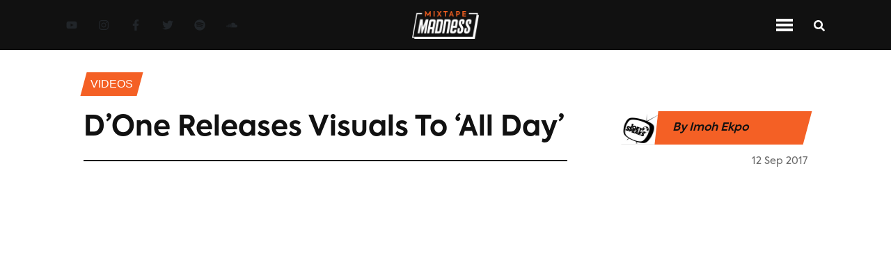

--- FILE ---
content_type: application/javascript; charset=UTF-8
request_url: https://www.mixtapemadness.com/_next/static/gsVbz5trNUlM4WlLAHyXb/_buildManifest.js
body_size: 375
content:
self.__BUILD_MANIFEST=function(s,c,a,t,e,b,f,i){return{__rewrites:{afterFiles:[],beforeFiles:[],fallback:[]},"/":[c,s,a,"static/chunks/161-45aba0588efe3615.js",t,e,"static/css/c9ff344988a3753d.css","static/chunks/pages/index-a71788721b9f1d26.js"],"/404":[s,"static/css/74a19de2e8fed24d.css","static/chunks/pages/404-fdb4af4221d1ad1f.js"],"/_error":["static/chunks/pages/_error-c3101dbfeee25159.js"],"/about":[c,s,a,b,t,e,"static/css/f156b9af4d98c5de.css","static/chunks/pages/about-320c7defc52ce79e.js"],"/blog/author/[slug]":[c,s,a,t,e,"static/css/a3a58ce927f59b5e.css","static/chunks/pages/blog/author/[slug]-660a4306a99ce105.js"],"/blog/authors":[c,s,a,t,e,"static/css/2f507f4de293125b.css","static/chunks/pages/blog/authors-b1b144a662046ea4.js"],"/blog/categories":[c,s,a,t,e,"static/css/ddc06e9911cd9e9a.css","static/chunks/pages/blog/categories-89bbfa4758069615.js"],"/blog/category/[slug]":[c,s,a,f,t,e,i,"static/css/cdd20368938a4ebc.css","static/chunks/pages/blog/category/[slug]-a81ecd8fcfa73719.js"],"/blog/[categorySlug]/[postSlug]":[c,s,a,b,f,"static/chunks/882-0fce8949db95fba8.js",t,e,"static/css/9a328644501c144d.css","static/chunks/pages/blog/[categorySlug]/[postSlug]-380ae5e40cc74da3.js"],"/contact-us":[c,s,a,t,e,"static/css/e4d460714e137d0d.css","static/chunks/pages/contact-us-7bd766a2102ebd50.js"],"/faqs":[c,s,a,t,e,"static/css/bebaeba6f8a47639.css","static/chunks/pages/faqs-7b49fe339ca1bfd8.js"],"/privacy-policy":[c,s,a,t,e,"static/css/1bc69f0806e28043.css","static/chunks/pages/privacy-policy-b619c745b56e599d.js"],"/search-results/[search]":[c,s,a,"static/chunks/859-f23db9117d1329df.js",t,e,i,"static/css/e2051c4038f884d2.css","static/chunks/pages/search-results/[search]-070972111d4b3b1d.js"],"/terms":[c,s,a,t,e,"static/css/ea5a40114c382e82.css","static/chunks/pages/terms-54df55f299cd2be7.js"],sortedPages:["/","/404","/_app","/_error","/about","/blog/author/[slug]","/blog/authors","/blog/categories","/blog/category/[slug]","/blog/[categorySlug]/[postSlug]","/contact-us","/faqs","/privacy-policy","/search-results/[search]","/terms"]}}("static/chunks/358-3f10294d0564ac82.js","static/chunks/75fc9c18-75700a2c11e4d3ca.js","static/chunks/240-4d2b70dac8978e10.js","static/css/06a5f266a1dadec5.css","static/chunks/366-d9ff42bed74a6334.js","static/chunks/653-26c227ebce16758b.js","static/chunks/75-5d8b43383368a1e9.js","static/css/0ab8fec487f8de31.css"),self.__BUILD_MANIFEST_CB&&self.__BUILD_MANIFEST_CB();

--- FILE ---
content_type: application/javascript; charset=UTF-8
request_url: https://www.mixtapemadness.com/_next/static/chunks/240-4d2b70dac8978e10.js
body_size: 14136
content:
(self.webpackChunk_N_E=self.webpackChunk_N_E||[]).push([[240],{51176:function(e,t,n){"use strict";n.d(t,{Z:function(){return a}});var r=n(67294),o=function(e){var t=(0,r.useRef)(e);return(0,r.useEffect)(function(){t.current=e},[e]),t};function a(e){var t=o(e);return(0,r.useCallback)(function(){return t.current&&t.current.apply(t,arguments)},[t])}},94184:function(e,t){var n;/*!
  Copyright (c) 2017 Jed Watson.
  Licensed under the MIT License (MIT), see
  http://jedwatson.github.io/classnames
*/!function(){"use strict";var r={}.hasOwnProperty;function o(){for(var e=[],t=0;t<arguments.length;t++){var n=arguments[t];if(n){var a=typeof n;if("string"===a||"number"===a)e.push(n);else if(Array.isArray(n)&&n.length){var i=o.apply(null,n);i&&e.push(i)}else if("object"===a)for(var s in n)r.call(n,s)&&n[s]&&e.push(s)}}return e.join(" ")}e.exports?(o.default=o,e.exports=o):void 0!==(n=(function(){return o}).apply(t,[]))&&(e.exports=n)}()},9351:function(e,t,n){"use strict";var r=n(23004),o=!1,a=!1;try{var i={get passive(){return o=!0},get once(){return a=o=!0}};r.Z&&(window.addEventListener("test",i,i),window.removeEventListener("test",i,!0))}catch(e){}t.ZP=function(e,t,n,r){if(r&&"boolean"!=typeof r&&!a){var i=r.once,s=r.capture,c=n;!a&&i&&(c=n.__once||function e(r){this.removeEventListener(t,e,s),n.call(this,r)},n.__once=c),e.addEventListener(t,c,o?r:s)}e.addEventListener(t,n,r)}},23004:function(e,t){"use strict";t.Z=!!("undefined"!=typeof window&&window.document&&window.document.createElement)},91505:function(e,t,n){"use strict";n.d(t,{Z:function(){return c}});var r=n(67216),o=/([A-Z])/g,a=/^ms-/;function i(e){return e.replace(o,"-$1").toLowerCase().replace(a,"-ms-")}var s=/^((translate|rotate|scale)(X|Y|Z|3d)?|matrix(3d)?|perspective|skew(X|Y)?)$/i,c=function(e,t){var n,o="",a="";if("string"==typeof t)return e.style.getPropertyValue(i(t))||((n=(0,r.Z)(e))&&n.defaultView||window).getComputedStyle(e,void 0).getPropertyValue(i(t));Object.keys(t).forEach(function(n){var r=t[n];r||0===r?n&&s.test(n)?a+=n+"("+r+") ":o+=i(n)+": "+r+";":e.style.removeProperty(i(n))}),a&&(o+="transform: "+a+";"),e.style.cssText+=";"+o}},72950:function(e,t,n){"use strict";var r=n(9351),o=n(30099);t.Z=function(e,t,n,a){return(0,r.ZP)(e,t,n,a),function(){(0,o.Z)(e,t,n,a)}}},67216:function(e,t,n){"use strict";function r(e){return e&&e.ownerDocument||document}n.d(t,{Z:function(){return r}})},60930:function(e,t,n){"use strict";n.d(t,{Z:function(){return o}});var r=Function.prototype.bind.call(Function.prototype.call,[].slice);function o(e,t){return r(e.querySelectorAll(t))}},30099:function(e,t){"use strict";t.Z=function(e,t,n,r){var o=r&&"boolean"!=typeof r?r.capture:r;e.removeEventListener(t,n,o),n.__once&&e.removeEventListener(t,n.__once,o)}},49471:function(e,t,n){"use strict";n.d(t,{Z:function(){return a}});var r=n(91505),o=n(72950);function a(e,t,n,a){null==n&&(s=-1===(i=(0,r.Z)(e,"transitionDuration")||"").indexOf("ms")?1e3:1,n=parseFloat(i)*s||0);var i,s,c,u,l,d,f,p=(c=n,void 0===(u=a)&&(u=5),l=!1,d=setTimeout(function(){if(!l){var t;(t=document.createEvent("HTMLEvents")).initEvent("transitionend",!0,!0),e.dispatchEvent(t)}},c+u),f=(0,o.Z)(e,"transitionend",function(){l=!0},{once:!0}),function(){clearTimeout(d),f()}),v=(0,o.Z)(e,"transitionend",t);return function(){p(),v()}}},83999:function(e,t){"use strict";var n=/^[-!#$%&'*+\/0-9=?A-Z^_a-z{|}~](\.?[-!#$%&'*+\/0-9=?A-Z^_a-z`{|}~])*@[a-zA-Z0-9](-*\.?[a-zA-Z0-9])*\.[a-zA-Z](-?[a-zA-Z0-9])+$/;t.G=function(e){if(!e||e.length>254||!n.test(e))return!1;var t=e.split("@");return!(t[0].length>64||t[1].split(".").some(function(e){return e.length>63}))}},41143:function(e){"use strict";e.exports=function(e,t,n,r,o,a,i,s){if(!e){var c;if(void 0===t)c=Error("Minified exception occurred; use the non-minified dev environment for the full error message and additional helpful warnings.");else{var u=[n,r,o,a,i,s],l=0;(c=Error(t.replace(/%s/g,function(){return u[l++]}))).name="Invariant Violation"}throw c.framesToPop=1,c}}},11163:function(e,t,n){e.exports=n(12937)},4298:function(e,t,n){e.exports=n(23773)},92703:function(e,t,n){"use strict";var r=n(50414);function o(){}function a(){}a.resetWarningCache=o,e.exports=function(){function e(e,t,n,o,a,i){if(i!==r){var s=Error("Calling PropTypes validators directly is not supported by the `prop-types` package. Use PropTypes.checkPropTypes() to call them. Read more at http://fb.me/use-check-prop-types");throw s.name="Invariant Violation",s}}function t(){return e}e.isRequired=e;var n={array:e,bool:e,func:e,number:e,object:e,string:e,symbol:e,any:e,arrayOf:t,element:e,elementType:e,instanceOf:t,node:e,objectOf:t,oneOf:t,oneOfType:t,shape:t,exact:t,checkPropTypes:a,resetWarningCache:o};return n.PropTypes=n,n}},45697:function(e,t,n){e.exports=n(92703)()},50414:function(e){"use strict";e.exports="SECRET_DO_NOT_PASS_THIS_OR_YOU_WILL_BE_FIRED"},45827:function(e,t,n){"use strict";n.d(t,{Z:function(){return Z}});var r,o=n(87462),a=n(63366),i=n(94184),s=n.n(i),c=n(67294),u=n(3273),l=n(76792),d=n(68496),f=n(45017),p=n(91505),v=n(49471),m=n(39325),g=n(16833),h=n(34509),y={height:["marginTop","marginBottom"],width:["marginLeft","marginRight"]};function b(e,t){var n=t["offset"+e[0].toUpperCase()+e.slice(1)],r=y[e];return n+parseInt((0,p.Z)(t,r[0]),10)+parseInt((0,p.Z)(t,r[1]),10)}var E=((r={})[m.Wj]="collapse",r[m.Ix]="collapsing",r[m.d0]="collapsing",r[m.cn]="collapse show",r),w=c.forwardRef(function(e,t){var n=e.onEnter,r=e.onEntering,i=e.onEntered,u=e.onExit,l=e.onExiting,d=e.className,f=e.children,p=e.dimension,y=void 0===p?"height":p,w=e.getDimensionValue,x=void 0===w?b:w,C=(0,a.Z)(e,["onEnter","onEntering","onEntered","onExit","onExiting","className","children","dimension","getDimensionValue"]),_="function"==typeof y?y():y,Z=(0,c.useMemo)(function(){return(0,g.Z)(function(e){e.style[_]="0"},n)},[_,n]),O=(0,c.useMemo)(function(){return(0,g.Z)(function(e){var t="scroll"+_[0].toUpperCase()+_.slice(1);e.style[_]=e[t]+"px"},r)},[_,r]),N=(0,c.useMemo)(function(){return(0,g.Z)(function(e){e.style[_]=null},i)},[_,i]),k=(0,c.useMemo)(function(){return(0,g.Z)(function(e){e.style[_]=x(_,e)+"px",(0,h.Z)(e)},u)},[u,x,_]),S=(0,c.useMemo)(function(){return(0,g.Z)(function(e){e.style[_]=null},l)},[_,l]);return c.createElement(m.ZP,(0,o.Z)({ref:t,addEndListener:v.Z},C,{"aria-expanded":C.role?C.in:null,onEnter:Z,onEntering:O,onEntered:N,onExit:k,onExiting:S}),function(e,t){return c.cloneElement(f,(0,o.Z)({},t,{className:s()(d,f.props.className,E[e],"width"===_&&"width")}))})});w.defaultProps={in:!1,timeout:300,mountOnEnter:!1,unmountOnExit:!1,appear:!1,getDimensionValue:b};var x=n(88792),C=c.forwardRef(function(e,t){var n=e.children,r=e.eventKey,i=(0,a.Z)(e,["children","eventKey"]),s=(0,c.useContext)(x.Z);return c.createElement(f.Z.Provider,{value:null},c.createElement(w,(0,o.Z)({ref:t,in:s===r},i),c.createElement("div",null,c.Children.only(n))))});C.displayName="AccordionCollapse";var _=c.forwardRef(function(e,t){var n=(0,u.Ch)(e,{activeKey:"onSelect"}),r=n.as,i=n.activeKey,d=n.bsPrefix,p=n.children,v=n.className,m=n.onSelect,g=(0,a.Z)(n,["as","activeKey","bsPrefix","children","className","onSelect"]),h=s()(v,(0,l.vE)(d,"accordion"));return c.createElement(x.Z.Provider,{value:i||null},c.createElement(f.Z.Provider,{value:m||null},c.createElement(void 0===r?"div":r,(0,o.Z)({ref:t},g,{className:h}),p)))});_.displayName="Accordion",_.Toggle=d.Z,_.Collapse=C;var Z=_},88792:function(e,t,n){"use strict";var r=n(67294).createContext(null);r.displayName="AccordionContext",t.Z=r},68496:function(e,t,n){"use strict";n.d(t,{n:function(){return c}});var r=n(87462),o=n(63366),a=n(67294),i=n(45017),s=n(88792);function c(e,t){var n=(0,a.useContext)(s.Z),r=(0,a.useContext)(i.Z);return function(o){r&&r(e===n?null:e,o),t&&t(o)}}var u=a.forwardRef(function(e,t){var n=e.as,i=void 0===n?"button":n,s=e.children,u=e.eventKey,l=e.onClick,d=(0,o.Z)(e,["as","children","eventKey","onClick"]),f=c(u,l);return"button"===i&&(d.type="button"),a.createElement(i,(0,r.Z)({ref:t,onClick:f},d),s)});t.Z=u},62255:function(e,t,n){"use strict";n.d(t,{Z:function(){return _}});var r=n(87462),o=n(63366),a=n(94184),i=n.n(a),s=n(67294),c=n(76792),u=n(66611),l=n(39602),d=n(88154),f=s.forwardRef(function(e,t){var n=e.bsPrefix,a=e.className,u=e.variant,l=e.as,d=(0,o.Z)(e,["bsPrefix","className","variant","as"]),f=(0,c.vE)(n,"card-img");return s.createElement(void 0===l?"img":l,(0,r.Z)({ref:t,className:i()(u?f+"-"+u:f,a)},d))});f.displayName="CardImg",f.defaultProps={variant:null};var p=(0,l.Z)("h5"),v=(0,l.Z)("h6"),m=(0,u.Z)("card-body"),g=(0,u.Z)("card-title",{Component:p}),h=(0,u.Z)("card-subtitle",{Component:v}),y=(0,u.Z)("card-link",{Component:"a"}),b=(0,u.Z)("card-text",{Component:"p"}),E=(0,u.Z)("card-header"),w=(0,u.Z)("card-footer"),x=(0,u.Z)("card-img-overlay"),C=s.forwardRef(function(e,t){var n=e.bsPrefix,a=e.className,u=e.bg,l=e.text,f=e.border,p=e.body,v=e.children,g=e.as,h=(0,o.Z)(e,["bsPrefix","className","bg","text","border","body","children","as"]),y=(0,c.vE)(n,"card"),b=(0,s.useMemo)(function(){return{cardHeaderBsPrefix:y+"-header"}},[y]);return s.createElement(d.Z.Provider,{value:b},s.createElement(void 0===g?"div":g,(0,r.Z)({ref:t},h,{className:i()(a,y,u&&"bg-"+u,l&&"text-"+l,f&&"border-"+f)}),p?s.createElement(m,null,v):v))});C.displayName="Card",C.defaultProps={body:!1},C.Img=f,C.Title=g,C.Subtitle=h,C.Body=m,C.Link=y,C.Text=b,C.Header=E,C.Footer=w,C.ImgOverlay=x;var _=C},88154:function(e,t,n){"use strict";var r=n(67294).createContext(null);r.displayName="CardContext",t.Z=r},41068:function(e,t,n){"use strict";var r,o=n(87462),a=n(63366),i=n(94184),s=n.n(i),c=n(49471),u=n(67294),l=n(39325),d=n(34509),f=((r={})[l.d0]="show",r[l.cn]="show",r),p=u.forwardRef(function(e,t){var n=e.className,r=e.children,i=(0,a.Z)(e,["className","children"]),p=(0,u.useCallback)(function(e){(0,d.Z)(e),i.onEnter&&i.onEnter(e)},[i]);return u.createElement(l.ZP,(0,o.Z)({ref:t,addEndListener:c.Z},i,{onEnter:p}),function(e,t){return u.cloneElement(r,(0,o.Z)({},t,{className:s()("fade",n,r.props.className,f[e])}))})});p.defaultProps={in:!1,timeout:300,mountOnEnter:!1,unmountOnExit:!1,appear:!1},p.displayName="Fade",t.Z=p},13451:function(e,t,n){"use strict";n.d(t,{Z:function(){return eo}});var r,o,a,i=n(87462),s=n(63366),c=n(94184),u=n.n(c),l=n(9351),d=n(23004),f=n(67216),p=n(30099);function v(e){if((!r&&0!==r||e)&&d.Z){var t=document.createElement("div");t.style.position="absolute",t.style.top="-9999px",t.style.width="50px",t.style.height="50px",t.style.overflow="scroll",document.body.appendChild(t),r=t.offsetWidth-t.clientWidth,document.body.removeChild(t)}return r}var m=n(67294),g=n(51176);function h(e){var t,n=((t=(0,m.useRef)(e)).current=e,t);(0,m.useEffect)(function(){return function(){return n.current()}},[])}var y=n(49471);function b(e){void 0===e&&(e=(0,f.Z)());try{var t=e.activeElement;if(!t||!t.nodeName)return null;return t}catch(t){return e.body}}function E(e,t){return e.contains?e.contains(t):e.compareDocumentPosition?e===t||!!(16&e.compareDocumentPosition(t)):void 0}var w=n(72950),x=n(45697),C=n.n(x),_=n(73935);function Z(e,t){e.classList?e.classList.add(t):(e.classList?t&&e.classList.contains(t):-1!==(" "+(e.className.baseVal||e.className)+" ").indexOf(" "+t+" "))||("string"==typeof e.className?e.className=e.className+" "+t:e.setAttribute("class",(e.className&&e.className.baseVal||"")+" "+t))}function O(e,t){return e.replace(RegExp("(^|\\s)"+t+"(?:\\s|$)","g"),"$1").replace(/\s+/g," ").replace(/^\s*|\s*$/g,"")}function N(e,t){e.classList?e.classList.remove(t):"string"==typeof e.className?e.className=O(e.className,t):e.setAttribute("class",O(e.className&&e.className.baseVal||"",t))}var k=n(91505);function S(e){return"window"in e&&e.window===e?e:"nodeType"in e&&e.nodeType===document.DOCUMENT_NODE&&(e.defaultView||!1)}var T=["template","script","style"],P=function(e){var t=e.nodeType,n=e.tagName;return 1===t&&-1===T.indexOf(n.toLowerCase())},A=function(e,t,n){[].forEach.call(e.children,function(e){-1===t.indexOf(e)&&P(e)&&n(e)})};function R(e,t){t&&(e?t.setAttribute("aria-hidden","true"):t.removeAttribute("aria-hidden"))}var j=function(){function e(e){var t=void 0===e?{}:e,n=t.hideSiblingNodes,r=t.handleContainerOverflow;this.hideSiblingNodes=void 0,this.handleContainerOverflow=void 0,this.modals=void 0,this.containers=void 0,this.data=void 0,this.scrollbarSize=void 0,this.hideSiblingNodes=void 0===n||n,this.handleContainerOverflow=void 0===r||r,this.modals=[],this.containers=[],this.data=[],this.scrollbarSize=v()}var t=e.prototype;return t.isContainerOverflowing=function(e){var t=this.data[this.containerIndexFromModal(e)];return t&&t.overflowing},t.containerIndexFromModal=function(e){var t,n;return t=this.data,n=-1,t.some(function(t,r){return -1!==t.modals.indexOf(e)&&(n=r,!0)}),n},t.setContainerStyle=function(e,t){var n={overflow:"hidden"};e.style={overflow:t.style.overflow,paddingRight:t.style.paddingRight},e.overflowing&&(n.paddingRight=parseInt((0,k.Z)(t,"paddingRight")||"0",10)+this.scrollbarSize+"px"),(0,k.Z)(t,n)},t.removeContainerStyle=function(e,t){Object.assign(t.style,e.style)},t.add=function(e,t,n){var r,o,a=this.modals.indexOf(e),i=this.containers.indexOf(t);if(-1!==a)return a;if(a=this.modals.length,this.modals.push(e),this.hideSiblingNodes&&A(t,[e.dialog,e.backdrop],function(e){return R(!0,e)}),-1!==i)return this.data[i].modals.push(e),a;var s={modals:[e],classes:n?n.split(/\s+/):[],overflowing:S(t)||t&&"body"===t.tagName.toLowerCase()?(r=S(t)?(0,f.Z)():(0,f.Z)(t),o=S(t)||r.defaultView,r.body.clientWidth<o.innerWidth):t.scrollHeight>t.clientHeight};return this.handleContainerOverflow&&this.setContainerStyle(s,t),s.classes.forEach(Z.bind(null,t)),this.containers.push(t),this.data.push(s),a},t.remove=function(e){var t=this.modals.indexOf(e);if(-1!==t){var n=this.containerIndexFromModal(e),r=this.data[n],o=this.containers[n];if(r.modals.splice(r.modals.indexOf(e),1),this.modals.splice(t,1),0===r.modals.length)r.classes.forEach(N.bind(null,o)),this.handleContainerOverflow&&this.removeContainerStyle(r,o),this.hideSiblingNodes&&A(o,[e.dialog,e.backdrop],function(e){return R(!1,e)}),this.containers.splice(n,1),this.data.splice(n,1);else if(this.hideSiblingNodes){var a=r.modals[r.modals.length-1],i=a.backdrop;R(!1,a.dialog),R(!1,i)}}},t.isTopModal=function(e){return!!this.modals.length&&this.modals[this.modals.length-1]===e},e}(),I=function(e){var t;return"undefined"==typeof document?null:null==e?(0,f.Z)().body:("function"==typeof e&&(e=e()),e&&"current"in e&&(e=e.current),(null==(t=e)?void 0:t.nodeType)&&e||null)},D=(0,m.forwardRef)(function(e,t){var n,r,a,c,u,l=e.show,f=void 0!==l&&l,p=e.role,v=void 0===p?"dialog":p,y=e.className,x=e.style,C=e.children,Z=e.backdrop,O=void 0===Z||Z,N=e.keyboard,k=void 0===N||N,S=e.onBackdropClick,T=e.onEscapeKeyDown,P=e.transition,A=e.backdropTransition,R=e.autoFocus,D=void 0===R||R,M=e.enforceFocus,F=void 0===M||M,L=e.restoreFocus,G=void 0===L||L,z=e.restoreFocusOptions,H=e.renderDialog,B=e.renderBackdrop,U=void 0===B?function(e){return m.createElement("div",e)}:B,V=e.manager,K=e.container,W=e.containerClassName,q=e.onShow,$=e.onHide,X=void 0===$?function(){}:$,Q=e.onExit,Y=e.onExited,J=e.onExiting,ee=e.onEnter,et=e.onEntering,en=e.onEntered,er=(0,s.Z)(e,["show","role","className","style","children","backdrop","keyboard","onBackdropClick","onEscapeKeyDown","transition","backdropTransition","autoFocus","enforceFocus","restoreFocus","restoreFocusOptions","renderDialog","renderBackdrop","manager","container","containerClassName","onShow","onHide","onExit","onExited","onExiting","onEnter","onEntering","onEntered"]),eo=function(e,t){var n=(0,m.useState)(function(){return I(e)}),r=n[0],o=n[1];if(!r){var a=I(e);a&&o(a)}return(0,m.useEffect)(function(){t&&r&&t(r)},[t,r]),(0,m.useEffect)(function(){var t=I(e);t!==r&&o(t)},[e,r]),r}(K),ea=(n=V||(o||(o=new j),o),Object.assign((r=(0,m.useRef)({dialog:null,backdrop:null})).current,{add:function(e,t){return n.add(r.current,e,t)},remove:function(){return n.remove(r.current)},isTopModal:function(){return n.isTopModal(r.current)},setDialogRef:(0,m.useCallback)(function(e){r.current.dialog=e},[]),setBackdropRef:(0,m.useCallback)(function(e){r.current.backdrop=e},[])})),ei=(a=(0,m.useRef)(!0),c=(0,m.useRef)(function(){return a.current}),(0,m.useEffect)(function(){return function(){a.current=!1}},[]),c.current),es=(u=(0,m.useRef)(null),(0,m.useEffect)(function(){u.current=f}),u.current),ec=(0,m.useState)(!f),eu=ec[0],el=ec[1],ed=(0,m.useRef)(null);(0,m.useImperativeHandle)(t,function(){return ea},[ea]),d.Z&&!es&&f&&(ed.current=b()),P||f||eu?f&&eu&&el(!1):el(!0);var ef=(0,g.Z)(function(){if(ea.add(eo,W),ey.current=(0,w.Z)(document,"keydown",eg),eh.current=(0,w.Z)(document,"focus",function(){return setTimeout(ev)},!0),q&&q(),D){var e=b(document);ea.dialog&&e&&!E(ea.dialog,e)&&(ed.current=e,ea.dialog.focus())}}),ep=(0,g.Z)(function(){if(ea.remove(),null==ey.current||ey.current(),null==eh.current||eh.current(),G){var e;null==(e=ed.current)||null==e.focus||e.focus(z),ed.current=null}});(0,m.useEffect)(function(){f&&eo&&ef()},[f,eo,ef]),(0,m.useEffect)(function(){eu&&ep()},[eu,ep]),h(function(){ep()});var ev=(0,g.Z)(function(){if(F&&ei()&&ea.isTopModal()){var e=b();ea.dialog&&e&&!E(ea.dialog,e)&&ea.dialog.focus()}}),em=(0,g.Z)(function(e){e.target===e.currentTarget&&(null==S||S(e),!0===O&&X())}),eg=(0,g.Z)(function(e){k&&27===e.keyCode&&ea.isTopModal()&&(null==T||T(e),e.defaultPrevented||X())}),eh=(0,m.useRef)(),ey=(0,m.useRef)();if(!eo||!(f||P&&!eu))return null;var eb=(0,i.Z)({role:v,ref:ea.setDialogRef,"aria-modal":"dialog"===v||void 0},er,{style:x,className:y,tabIndex:-1}),eE=H?H(eb):m.createElement("div",eb,m.cloneElement(C,{role:"document"}));P&&(eE=m.createElement(P,{appear:!0,unmountOnExit:!0,in:!!f,onExit:Q,onExiting:J,onExited:function(){el(!0);for(var e=arguments.length,t=Array(e),n=0;n<e;n++)t[n]=arguments[n];null==Y||Y.apply(void 0,t)},onEnter:ee,onEntering:et,onEntered:en},eE));var ew=null;return O&&(ew=U({ref:ea.setBackdropRef,onClick:em}),A&&(ew=m.createElement(A,{appear:!0,in:!!f},ew))),m.createElement(m.Fragment,null,_.createPortal(m.createElement(m.Fragment,null,ew,eE),eo))}),M={show:C().bool,container:C().any,onShow:C().func,onHide:C().func,backdrop:C().oneOfType([C().bool,C().oneOf(["static"])]),renderDialog:C().func,renderBackdrop:C().func,onEscapeKeyDown:C().func,onBackdropClick:C().func,containerClassName:C().string,keyboard:C().bool,transition:C().elementType,backdropTransition:C().elementType,autoFocus:C().bool,enforceFocus:C().bool,restoreFocus:C().bool,restoreFocusOptions:C().shape({preventScroll:C().bool}),onEnter:C().func,onEntering:C().func,onEntered:C().func,onExit:C().func,onExiting:C().func,onExited:C().func,manager:C().instanceOf(j)};D.displayName="Modal",D.propTypes=M;var F=Object.assign(D,{Manager:j});n(42473);var L=n(94578),G=n(60930),z={FIXED_CONTENT:".fixed-top, .fixed-bottom, .is-fixed, .sticky-top",STICKY_CONTENT:".sticky-top",NAVBAR_TOGGLER:".navbar-toggler"},H=function(e){function t(){return e.apply(this,arguments)||this}(0,L.Z)(t,e);var n=t.prototype;return n.adjustAndStore=function(e,t,n){var r,o=t.style[e];t.dataset[e]=o,(0,k.Z)(t,((r={})[e]=parseFloat((0,k.Z)(t,e))+n+"px",r))},n.restore=function(e,t){var n,r=t.dataset[e];void 0!==r&&(delete t.dataset[e],(0,k.Z)(t,((n={})[e]=r,n)))},n.setContainerStyle=function(t,n){var r=this;if(e.prototype.setContainerStyle.call(this,t,n),t.overflowing){var o=v();(0,G.Z)(n,z.FIXED_CONTENT).forEach(function(e){return r.adjustAndStore("paddingRight",e,o)}),(0,G.Z)(n,z.STICKY_CONTENT).forEach(function(e){return r.adjustAndStore("marginRight",e,-o)}),(0,G.Z)(n,z.NAVBAR_TOGGLER).forEach(function(e){return r.adjustAndStore("marginRight",e,o)})}},n.removeContainerStyle=function(t,n){var r=this;e.prototype.removeContainerStyle.call(this,t,n),(0,G.Z)(n,z.FIXED_CONTENT).forEach(function(e){return r.restore("paddingRight",e)}),(0,G.Z)(n,z.STICKY_CONTENT).forEach(function(e){return r.restore("marginRight",e)}),(0,G.Z)(n,z.NAVBAR_TOGGLER).forEach(function(e){return r.restore("marginRight",e)})},t}(j),B=n(41068),U=n(66611),V=(0,U.Z)("modal-body"),K=m.createContext({onHide:function(){}}),W=n(76792),q=m.forwardRef(function(e,t){var n=e.bsPrefix,r=e.className,o=e.contentClassName,a=e.centered,c=e.size,l=e.children,d=e.scrollable,f=(0,s.Z)(e,["bsPrefix","className","contentClassName","centered","size","children","scrollable"]),p=(n=(0,W.vE)(n,"modal"))+"-dialog";return m.createElement("div",(0,i.Z)({},f,{ref:t,className:u()(p,r,c&&n+"-"+c,a&&p+"-centered",d&&p+"-scrollable")}),m.createElement("div",{className:u()(n+"-content",o)},l))});q.displayName="ModalDialog";var $=(0,U.Z)("modal-footer"),X={label:C().string.isRequired,onClick:C().func},Q=m.forwardRef(function(e,t){var n=e.label,r=e.onClick,o=e.className,a=(0,s.Z)(e,["label","onClick","className"]);return m.createElement("button",(0,i.Z)({ref:t,type:"button",className:u()("close",o),onClick:r},a),m.createElement("span",{"aria-hidden":"true"},"\xd7"),m.createElement("span",{className:"sr-only"},n))});Q.displayName="CloseButton",Q.propTypes=X,Q.defaultProps={label:"Close"};var Y=m.forwardRef(function(e,t){var n=e.bsPrefix,r=e.closeLabel,o=e.closeButton,a=e.onHide,c=e.className,l=e.children,d=(0,s.Z)(e,["bsPrefix","closeLabel","closeButton","onHide","className","children"]);n=(0,W.vE)(n,"modal-header");var f=(0,m.useContext)(K),p=(0,g.Z)(function(){f&&f.onHide(),a&&a()});return m.createElement("div",(0,i.Z)({ref:t},d,{className:u()(c,n)}),l,o&&m.createElement(Q,{label:r,onClick:p}))});Y.displayName="ModalHeader",Y.defaultProps={closeLabel:"Close",closeButton:!1};var J=(0,n(39602).Z)("h4"),ee=(0,U.Z)("modal-title",{Component:J});function et(e){return m.createElement(B.Z,e)}function en(e){return m.createElement(B.Z,e)}var er=m.forwardRef(function(e,t){var n=e.bsPrefix,r=e.className,o=e.style,c=e.dialogClassName,b=e.contentClassName,E=e.children,w=e.dialogAs,x=e["aria-labelledby"],C=e.show,_=e.animation,Z=e.backdrop,O=e.keyboard,N=e.onEscapeKeyDown,k=e.onShow,S=e.onHide,T=e.container,P=e.autoFocus,A=e.enforceFocus,R=e.restoreFocus,j=e.restoreFocusOptions,I=e.onEntered,D=e.onExit,M=e.onExiting,L=e.onEnter,G=e.onEntering,z=e.onExited,B=e.backdropClassName,U=e.manager,V=(0,s.Z)(e,["bsPrefix","className","style","dialogClassName","contentClassName","children","dialogAs","aria-labelledby","show","animation","backdrop","keyboard","onEscapeKeyDown","onShow","onHide","container","autoFocus","enforceFocus","restoreFocus","restoreFocusOptions","onEntered","onExit","onExiting","onEnter","onEntering","onExited","backdropClassName","manager"]),q=(0,m.useState)({}),$=q[0],X=q[1],Q=(0,m.useState)(!1),Y=Q[0],J=Q[1],ee=(0,m.useRef)(!1),er=(0,m.useRef)(!1),eo=(0,m.useRef)(null),ea=(0,m.useState)(null),ei=ea[0],es=ea[1],ec=(0,g.Z)(S);n=(0,W.vE)(n,"modal"),(0,m.useImperativeHandle)(t,function(){return{get _modal(){return ei}}},[ei]);var eu=(0,m.useMemo)(function(){return{onHide:ec}},[ec]);function el(){return U||(a||(a=new H),a)}function ed(e){if(d.Z){var t=el().isContainerOverflowing(ei),n=e.scrollHeight>(0,f.Z)(e).documentElement.clientHeight;X({paddingRight:t&&!n?v():void 0,paddingLeft:!t&&n?v():void 0})}}var ef=(0,g.Z)(function(){ei&&ed(ei.dialog)});h(function(){(0,p.Z)(window,"resize",ef),eo.current&&eo.current()});var ep=function(){ee.current=!0},ev=function(e){ee.current&&ei&&e.target===ei.dialog&&(er.current=!0),ee.current=!1},em=function(){J(!0),eo.current=(0,y.Z)(ei.dialog,function(){J(!1)})},eg=function(e){e.target===e.currentTarget&&em()},eh=function(e){if("static"===Z){eg(e);return}if(er.current||e.target!==e.currentTarget){er.current=!1;return}S()},ey=(0,m.useCallback)(function(e){return m.createElement("div",(0,i.Z)({},e,{className:u()(n+"-backdrop",B,!_&&"show")}))},[_,B,n]),eb=(0,i.Z)({},o,{},$);return _||(eb.display="block"),m.createElement(K.Provider,{value:eu},m.createElement(F,{show:C,ref:es,backdrop:Z,container:T,keyboard:!0,autoFocus:P,enforceFocus:A,restoreFocus:R,restoreFocusOptions:j,onEscapeKeyDown:function(e){O||"static"!==Z?O&&N&&N(e):(e.preventDefault(),em())},onShow:k,onHide:S,onEnter:function(e){e&&(e.style.display="block",ed(e));for(var t=arguments.length,n=Array(t>1?t-1:0),r=1;r<t;r++)n[r-1]=arguments[r];L&&L.apply(void 0,[e].concat(n))},onEntering:function(e){for(var t=arguments.length,n=Array(t>1?t-1:0),r=1;r<t;r++)n[r-1]=arguments[r];G&&G.apply(void 0,[e].concat(n)),(0,l.ZP)(window,"resize",ef)},onEntered:I,onExit:function(e){eo.current&&eo.current();for(var t=arguments.length,n=Array(t>1?t-1:0),r=1;r<t;r++)n[r-1]=arguments[r];D&&D.apply(void 0,[e].concat(n))},onExiting:M,onExited:function(e){e&&(e.style.display="");for(var t=arguments.length,n=Array(t>1?t-1:0),r=1;r<t;r++)n[r-1]=arguments[r];z&&z.apply(void 0,n),(0,p.Z)(window,"resize",ef)},manager:el(),containerClassName:n+"-open",transition:_?et:void 0,backdropTransition:_?en:void 0,renderBackdrop:ey,renderDialog:function(e){return m.createElement("div",(0,i.Z)({role:"dialog"},e,{style:eb,className:u()(r,n,Y&&n+"-static"),onClick:Z?eh:void 0,onMouseUp:ev,"aria-labelledby":x}),m.createElement(w,(0,i.Z)({},V,{role:"document",onMouseDown:ep,className:c,contentClassName:b}),E))}}))});er.displayName="Modal",er.defaultProps={show:!1,backdrop:!0,keyboard:!0,autoFocus:!0,enforceFocus:!0,restoreFocus:!0,animation:!0,dialogAs:q},er.Body=V,er.Header=Y,er.Title=ee,er.Footer=$,er.Dialog=q,er.TRANSITION_DURATION=300,er.BACKDROP_TRANSITION_DURATION=150;var eo=er},45017:function(e,t,n){"use strict";n.d(t,{h:function(){return o}});var r=n(67294).createContext(null),o=function(e,t){return(void 0===t&&(t=null),null!=e)?String(e):t||null};t.Z=r},76792:function(e,t,n){"use strict";n.d(t,{vE:function(){return a}});var r=n(67294),o=r.createContext({});function a(e,t){var n=(0,r.useContext)(o);return e||n[t]||t}o.Consumer,o.Provider},16833:function(e,t){"use strict";t.Z=function(){for(var e=arguments.length,t=Array(e),n=0;n<e;n++)t[n]=arguments[n];return t.filter(function(e){return null!=e}).reduce(function(e,t){if("function"!=typeof t)throw Error("Invalid Argument Type, must only provide functions, undefined, or null.");return null===e?t:function(){for(var n=arguments.length,r=Array(n),o=0;o<n;o++)r[o]=arguments[o];e.apply(this,r),t.apply(this,r)}},null)}},66611:function(e,t,n){"use strict";n.d(t,{Z:function(){return l}});var r=n(87462),o=n(63366),a=n(94184),i=n.n(a),s=/-(.)/g,c=n(67294),u=n(76792);function l(e,t){var n=void 0===t?{}:t,a=n.displayName,l=void 0===a?e[0].toUpperCase()+e.replace(s,function(e,t){return t.toUpperCase()}).slice(1):a,d=n.Component,f=n.defaultProps,p=c.forwardRef(function(t,n){var a=t.className,s=t.bsPrefix,l=t.as,f=void 0===l?d||"div":l,p=(0,o.Z)(t,["className","bsPrefix","as"]),v=(0,u.vE)(s,e);return c.createElement(f,(0,r.Z)({ref:n,className:i()(a,v)},p))});return p.defaultProps=f,p.displayName=l,p}},39602:function(e,t,n){"use strict";var r=n(87462),o=n(67294),a=n(94184),i=n.n(a);t.Z=function(e){return o.forwardRef(function(t,n){return o.createElement("div",(0,r.Z)({},t,{ref:n,className:i()(t.className,e)}))})}},34509:function(e,t,n){"use strict";function r(e){e.offsetHeight}n.d(t,{Z:function(){return r}})},49559:function(e,t){"use strict";Object.defineProperty(t,"__esModule",{value:!0}),t.default=function(){var e,t,r=arguments.length>0&&void 0!==arguments[0]?arguments[0]:"",o=!(arguments.length>1)||void 0===arguments[1]||arguments[1],a=!(arguments.length>2)||void 0===arguments[2]||arguments[2],i=r||"";return o&&(i=r.toString().trim().replace(/[A-Za-z0-9\u00C0-\u00FF]+[^\s-]*/g,function(e,t,r){return t>0&&t+e.length!==r.length&&e.search(n)>-1&&":"!==r.charAt(t-2)&&("-"!==r.charAt(t+e.length)||"-"===r.charAt(t-1))&&0>r.charAt(t-1).search(/[^\s-]/)?e.toLowerCase():e.substr(1).search(/[A-Z]|\../)>-1?e:e.charAt(0).toUpperCase()+e.substr(1)})),a&&(i="string"==typeof(t=e=i)&&-1!==t.indexOf("@")?(console.warn("This arg looks like an email address, redacting."),"REDACTED (Potential Email Address)"):e),i};var n=/^(a|an|and|as|at|but|by|en|for|if|in|nor|of|on|or|per|the|to|vs?\.?|via)$/i},41638:function(e,t,n){"use strict";Object.defineProperty(t,"__esModule",{value:!0}),t.default=t.GA4=void 0;var r=c(n(76161)),o=c(n(49559)),a=["eventCategory","eventAction","eventLabel","eventValue","hitType"],i=["title","location"],s=["page","hitType"];function c(e){return e&&e.__esModule?e:{default:e}}function u(e,t){if(null==e)return{};var n,r,o=function(e,t){if(null==e)return{};var n,r,o={},a=Object.keys(e);for(r=0;r<a.length;r++)n=a[r],t.indexOf(n)>=0||(o[n]=e[n]);return o}(e,t);if(Object.getOwnPropertySymbols){var a=Object.getOwnPropertySymbols(e);for(r=0;r<a.length;r++)n=a[r],!(t.indexOf(n)>=0)&&Object.prototype.propertyIsEnumerable.call(e,n)&&(o[n]=e[n])}return o}function l(e){return(l="function"==typeof Symbol&&"symbol"==typeof Symbol.iterator?function(e){return typeof e}:function(e){return e&&"function"==typeof Symbol&&e.constructor===Symbol&&e!==Symbol.prototype?"symbol":typeof e})(e)}function d(e){return function(e){if(Array.isArray(e))return m(e)}(e)||function(e){if("undefined"!=typeof Symbol&&null!=e[Symbol.iterator]||null!=e["@@iterator"])return Array.from(e)}(e)||v(e)||function(){throw TypeError("Invalid attempt to spread non-iterable instance.\nIn order to be iterable, non-array objects must have a [Symbol.iterator]() method.")}()}function f(e,t){var n=Object.keys(e);if(Object.getOwnPropertySymbols){var r=Object.getOwnPropertySymbols(e);t&&(r=r.filter(function(t){return Object.getOwnPropertyDescriptor(e,t).enumerable})),n.push.apply(n,r)}return n}function p(e){for(var t=1;t<arguments.length;t++){var n=null!=arguments[t]?arguments[t]:{};t%2?f(Object(n),!0).forEach(function(t){h(e,t,n[t])}):Object.getOwnPropertyDescriptors?Object.defineProperties(e,Object.getOwnPropertyDescriptors(n)):f(Object(n)).forEach(function(t){Object.defineProperty(e,t,Object.getOwnPropertyDescriptor(n,t))})}return e}function v(e,t){if(e){if("string"==typeof e)return m(e,t);var n=Object.prototype.toString.call(e).slice(8,-1);if("Object"===n&&e.constructor&&(n=e.constructor.name),"Map"===n||"Set"===n)return Array.from(e);if("Arguments"===n||/^(?:Ui|I)nt(?:8|16|32)(?:Clamped)?Array$/.test(n))return m(e,t)}}function m(e,t){(null==t||t>e.length)&&(t=e.length);for(var n=0,r=Array(t);n<t;n++)r[n]=e[n];return r}function g(e,t){for(var n=0;n<t.length;n++){var r=t[n];r.enumerable=r.enumerable||!1,r.configurable=!0,"value"in r&&(r.writable=!0),Object.defineProperty(e,y(r.key),r)}}function h(e,t,n){return(t=y(t))in e?Object.defineProperty(e,t,{value:n,enumerable:!0,configurable:!0,writable:!0}):e[t]=n,e}function y(e){var t=function(e,t){if("object"!==l(e)||null===e)return e;var n=e[Symbol.toPrimitive];if(void 0!==n){var r=n.call(e,t||"default");if("object"!==l(r))return r;throw TypeError("@@toPrimitive must return a primitive value.")}return("string"===t?String:Number)(e)}(e,"string");return"symbol"===l(t)?t:String(t)}var b=function(){var e,t;function n(){var e=this;!function(e,t){if(!(e instanceof t))throw TypeError("Cannot call a class as a function")}(this,n),h(this,"reset",function(){e.isInitialized=!1,e._testMode=!1,e._currentMeasurementId,e._hasLoadedGA=!1,e._isQueuing=!1,e._queueGtag=[]}),h(this,"_gtag",function(){for(var t=arguments.length,n=Array(t),o=0;o<t;o++)n[o]=arguments[o];e._testMode?e._queueGtag.push(n):e._isQueuing?e._queueGtag.push(n):r.default.apply(void 0,n)}),h(this,"_loadGA",function(t,n){var r=arguments.length>2&&void 0!==arguments[2]?arguments[2]:"https://www.googletagmanager.com/gtag/js";if("undefined"!=typeof window&&"undefined"!=typeof document&&!e._hasLoadedGA){var o=document.createElement("script");o.async=!0,o.src="".concat(r,"?id=").concat(t),n&&o.setAttribute("nonce",n),document.body.appendChild(o),window.dataLayer=window.dataLayer||[],window.gtag=function(){window.dataLayer.push(arguments)},e._hasLoadedGA=!0}}),h(this,"_toGtagOptions",function(e){if(e){var t={cookieUpdate:"cookie_update",cookieExpires:"cookie_expires",cookieDomain:"cookie_domain",cookieFlags:"cookie_flags",userId:"user_id",clientId:"client_id",anonymizeIp:"anonymize_ip",contentGroup1:"content_group1",contentGroup2:"content_group2",contentGroup3:"content_group3",contentGroup4:"content_group4",contentGroup5:"content_group5",allowAdFeatures:"allow_google_signals",allowAdPersonalizationSignals:"allow_ad_personalization_signals",nonInteraction:"non_interaction",page:"page_path",hitCallback:"event_callback"};return Object.entries(e).reduce(function(e,n){var r=function(e){if(Array.isArray(e))return e}(n)||function(e,t){var n=null==e?null:"undefined"!=typeof Symbol&&e[Symbol.iterator]||e["@@iterator"];if(null!=n){var r,o,a,i,s=[],c=!0,u=!1;try{if(a=(n=n.call(e)).next,0===t){if(Object(n)!==n)return;c=!1}else for(;!(c=(r=a.call(n)).done)&&(s.push(r.value),s.length!==t);c=!0);}catch(e){u=!0,o=e}finally{try{if(!c&&null!=n.return&&(i=n.return(),Object(i)!==i))return}finally{if(u)throw o}}return s}}(n,2)||v(n,2)||function(){throw TypeError("Invalid attempt to destructure non-iterable instance.\nIn order to be iterable, non-array objects must have a [Symbol.iterator]() method.")}(),o=r[0],a=r[1];return t[o]?e[t[o]]=a:e[o]=a,e},{})}}),h(this,"initialize",function(t){var n=arguments.length>1&&void 0!==arguments[1]?arguments[1]:{};if(!t)throw Error("Require GA_MEASUREMENT_ID");var r="string"==typeof t?[{trackingId:t}]:t;e._currentMeasurementId=r[0].trackingId;var o=n.gaOptions,a=n.gtagOptions,i=n.nonce,s=n.testMode,c=void 0!==s&&s,u=n.gtagUrl;if(e._testMode=c,c||e._loadGA(e._currentMeasurementId,i,u),e.isInitialized||(e._gtag("js",new Date),r.forEach(function(t){var n=p(p(p({},e._toGtagOptions(p(p({},o),t.gaOptions))),a),t.gtagOptions);Object.keys(n).length?e._gtag("config",t.trackingId,n):e._gtag("config",t.trackingId)})),e.isInitialized=!0,!c){var l=d(e._queueGtag);for(e._queueGtag=[],e._isQueuing=!1;l.length;){var f=l.shift();e._gtag.apply(e,d(f)),"get"===f[0]&&(e._isQueuing=!0)}}}),h(this,"set",function(t){if(!t){console.warn("`fieldsObject` is required in .set()");return}if("object"!==l(t)){console.warn("Expected `fieldsObject` arg to be an Object");return}0===Object.keys(t).length&&console.warn("empty `fieldsObject` given to .set()"),e._gaCommand("set",t)}),h(this,"_gaCommandSendEvent",function(t,n,r,o,a){e._gtag("event",n,p(p({event_category:t,event_label:r,value:o},a&&{non_interaction:a.nonInteraction}),e._toGtagOptions(a)))}),h(this,"_gaCommandSendEventParameters",function(){for(var t=arguments.length,n=Array(t),r=0;r<t;r++)n[r]=arguments[r];if("string"==typeof n[0])e._gaCommandSendEvent.apply(e,d(n.slice(1)));else{var o=n[0],i=o.eventCategory,s=o.eventAction,c=o.eventLabel,l=o.eventValue,f=(o.hitType,u(o,a));e._gaCommandSendEvent(i,s,c,l,f)}}),h(this,"_gaCommandSendTiming",function(t,n,r,o){e._gtag("event","timing_complete",{name:n,value:r,event_category:t,event_label:o})}),h(this,"_gaCommandSendPageview",function(t,n){if(n&&Object.keys(n).length){var r=e._toGtagOptions(n),o=r.title,a=r.location,s=u(r,i);e._gtag("event","page_view",p(p(p(p({},t&&{page_path:t}),o&&{page_title:o}),a&&{page_location:a}),s))}else t?e._gtag("event","page_view",{page_path:t}):e._gtag("event","page_view")}),h(this,"_gaCommandSendPageviewParameters",function(){for(var t=arguments.length,n=Array(t),r=0;r<t;r++)n[r]=arguments[r];if("string"==typeof n[0])e._gaCommandSendPageview.apply(e,d(n.slice(1)));else{var o=n[0],a=o.page,i=(o.hitType,u(o,s));e._gaCommandSendPageview(a,i)}}),h(this,"_gaCommandSend",function(){for(var t=arguments.length,n=Array(t),r=0;r<t;r++)n[r]=arguments[r];var o="string"==typeof n[0]?n[0]:n[0].hitType;switch(o){case"event":e._gaCommandSendEventParameters.apply(e,n);break;case"pageview":e._gaCommandSendPageviewParameters.apply(e,n);break;case"timing":e._gaCommandSendTiming.apply(e,d(n.slice(1)));break;case"screenview":case"transaction":case"item":case"social":case"exception":console.warn("Unsupported send command: ".concat(o));break;default:console.warn("Send command doesn't exist: ".concat(o))}}),h(this,"_gaCommandSet",function(){for(var t=arguments.length,n=Array(t),r=0;r<t;r++)n[r]=arguments[r];"string"==typeof n[0]&&(n[0]=h({},n[0],n[1])),e._gtag("set",e._toGtagOptions(n[0]))}),h(this,"_gaCommand",function(t){for(var n=arguments.length,r=Array(n>1?n-1:0),o=1;o<n;o++)r[o-1]=arguments[o];switch(t){case"send":e._gaCommandSend.apply(e,r);break;case"set":e._gaCommandSet.apply(e,r);break;default:console.warn("Command doesn't exist: ".concat(t))}}),h(this,"ga",function(){for(var t=arguments.length,n=Array(t),r=0;r<t;r++)n[r]=arguments[r];if("string"==typeof n[0])e._gaCommand.apply(e,n);else{var o=n[0];e._gtag("get",e._currentMeasurementId,"client_id",function(t){e._isQueuing=!1;var n=e._queueGtag;for(o({get:function(n){return"clientId"===n?t:"trackingId"===n?e._currentMeasurementId:"apiVersion"===n?"1":void 0}});n.length;){var r=n.shift();e._gtag.apply(e,d(r))}}),e._isQueuing=!0}return e.ga}),h(this,"event",function(t,n){if("string"==typeof t)e._gtag("event",t,e._toGtagOptions(n));else{var r=t.action,a=t.category,i=t.label,s=t.value,c=t.nonInteraction,u=t.transport;if(!a||!r){console.warn("args.category AND args.action are required in event()");return}var l={hitType:"event",eventCategory:(0,o.default)(a),eventAction:(0,o.default)(r)};i&&(l.eventLabel=(0,o.default)(i)),void 0!==s&&("number"!=typeof s?console.warn("Expected `args.value` arg to be a Number."):l.eventValue=s),void 0!==c&&("boolean"!=typeof c?console.warn("`args.nonInteraction` must be a boolean."):l.nonInteraction=c),void 0!==u&&("string"!=typeof u?console.warn("`args.transport` must be a string."):(-1===["beacon","xhr","image"].indexOf(u)&&console.warn("`args.transport` must be either one of these values: `beacon`, `xhr` or `image`"),l.transport=u)),e._gaCommand("send",l)}}),h(this,"send",function(t){e._gaCommand("send",t)}),this.reset()}return e=[{key:"gtag",value:function(){this._gtag.apply(this,arguments)}}],g(n.prototype,e),t&&g(n,t),Object.defineProperty(n,"prototype",{writable:!1}),n}();t.GA4=b;var E=new b;t.default=E},76161:function(e,t){"use strict";Object.defineProperty(t,"__esModule",{value:!0}),t.default=void 0,t.default=function(){for(var e,t=arguments.length,n=Array(t),r=0;r<t;r++)n[r]=arguments[r];"undefined"!=typeof window&&(void 0===window.gtag&&(window.dataLayer=window.dataLayer||[],window.gtag=function(){window.dataLayer.push(arguments)}),(e=window).gtag.apply(e,n))}},49089:function(e,t,n){"use strict";function r(e){return(r="function"==typeof Symbol&&"symbol"==typeof Symbol.iterator?function(e){return typeof e}:function(e){return e&&"function"==typeof Symbol&&e.constructor===Symbol&&e!==Symbol.prototype?"symbol":typeof e})(e)}t.ZP=void 0;var o=function(e,t){if(!t&&e&&e.__esModule)return e;if(null===e||"object"!==r(e)&&"function"!=typeof e)return{default:e};var n=a(t);if(n&&n.has(e))return n.get(e);var o={},i=Object.defineProperty&&Object.getOwnPropertyDescriptor;for(var s in e)if("default"!==s&&Object.prototype.hasOwnProperty.call(e,s)){var c=i?Object.getOwnPropertyDescriptor(e,s):null;c&&(c.get||c.set)?Object.defineProperty(o,s,c):o[s]=e[s]}return o.default=e,n&&n.set(e,o),o}(n(41638));function a(e){if("function"!=typeof WeakMap)return null;var t=new WeakMap,n=new WeakMap;return(a=function(e){return e?n:t})(e)}o.GA4;var i=o.default;t.ZP=i},39325:function(e,t,n){"use strict";n.d(t,{cn:function(){return f},d0:function(){return d},Wj:function(){return l},Ix:function(){return p},ZP:function(){return g}});var r=n(63366),o=n(94578);n(45697);var a=n(67294),i=n(73935),s={disabled:!1},c=a.createContext(null),u="unmounted",l="exited",d="entering",f="entered",p="exiting",v=function(e){function t(t,n){r=e.call(this,t,n)||this;var r,o,a=n&&!n.isMounting?t.enter:t.appear;return r.appearStatus=null,t.in?a?(o=l,r.appearStatus=d):o=f:o=t.unmountOnExit||t.mountOnEnter?u:l,r.state={status:o},r.nextCallback=null,r}(0,o.Z)(t,e),t.getDerivedStateFromProps=function(e,t){return e.in&&t.status===u?{status:l}:null};var n=t.prototype;return n.componentDidMount=function(){this.updateStatus(!0,this.appearStatus)},n.componentDidUpdate=function(e){var t=null;if(e!==this.props){var n=this.state.status;this.props.in?n!==d&&n!==f&&(t=d):(n===d||n===f)&&(t=p)}this.updateStatus(!1,t)},n.componentWillUnmount=function(){this.cancelNextCallback()},n.getTimeouts=function(){var e,t,n,r=this.props.timeout;return e=t=n=r,null!=r&&"number"!=typeof r&&(e=r.exit,t=r.enter,n=void 0!==r.appear?r.appear:t),{exit:e,enter:t,appear:n}},n.updateStatus=function(e,t){void 0===e&&(e=!1),null!==t?(this.cancelNextCallback(),t===d?this.performEnter(e):this.performExit()):this.props.unmountOnExit&&this.state.status===l&&this.setState({status:u})},n.performEnter=function(e){var t=this,n=this.props.enter,r=this.context?this.context.isMounting:e,o=this.props.nodeRef?[r]:[i.findDOMNode(this),r],a=o[0],c=o[1],u=this.getTimeouts(),l=r?u.appear:u.enter;if(!e&&!n||s.disabled){this.safeSetState({status:f},function(){t.props.onEntered(a)});return}this.props.onEnter(a,c),this.safeSetState({status:d},function(){t.props.onEntering(a,c),t.onTransitionEnd(l,function(){t.safeSetState({status:f},function(){t.props.onEntered(a,c)})})})},n.performExit=function(){var e=this,t=this.props.exit,n=this.getTimeouts(),r=this.props.nodeRef?void 0:i.findDOMNode(this);if(!t||s.disabled){this.safeSetState({status:l},function(){e.props.onExited(r)});return}this.props.onExit(r),this.safeSetState({status:p},function(){e.props.onExiting(r),e.onTransitionEnd(n.exit,function(){e.safeSetState({status:l},function(){e.props.onExited(r)})})})},n.cancelNextCallback=function(){null!==this.nextCallback&&(this.nextCallback.cancel(),this.nextCallback=null)},n.safeSetState=function(e,t){t=this.setNextCallback(t),this.setState(e,t)},n.setNextCallback=function(e){var t=this,n=!0;return this.nextCallback=function(r){n&&(n=!1,t.nextCallback=null,e(r))},this.nextCallback.cancel=function(){n=!1},this.nextCallback},n.onTransitionEnd=function(e,t){this.setNextCallback(t);var n=this.props.nodeRef?this.props.nodeRef.current:i.findDOMNode(this),r=null==e&&!this.props.addEndListener;if(!n||r){setTimeout(this.nextCallback,0);return}if(this.props.addEndListener){var o=this.props.nodeRef?[this.nextCallback]:[n,this.nextCallback],a=o[0],s=o[1];this.props.addEndListener(a,s)}null!=e&&setTimeout(this.nextCallback,e)},n.render=function(){var e=this.state.status;if(e===u)return null;var t=this.props,n=t.children,o=(t.in,t.mountOnEnter,t.unmountOnExit,t.appear,t.enter,t.exit,t.timeout,t.addEndListener,t.onEnter,t.onEntering,t.onEntered,t.onExit,t.onExiting,t.onExited,t.nodeRef,(0,r.Z)(t,["children","in","mountOnEnter","unmountOnExit","appear","enter","exit","timeout","addEndListener","onEnter","onEntering","onEntered","onExit","onExiting","onExited","nodeRef"]));return a.createElement(c.Provider,{value:null},"function"==typeof n?n(e,o):a.cloneElement(a.Children.only(n),o))},t}(a.Component);function m(){}v.contextType=c,v.propTypes={},v.defaultProps={in:!1,mountOnEnter:!1,unmountOnExit:!1,appear:!1,enter:!0,exit:!0,onEnter:m,onEntering:m,onEntered:m,onExit:m,onExiting:m,onExited:m},v.UNMOUNTED=u,v.EXITED=l,v.ENTERING=d,v.ENTERED=f,v.EXITING=p;var g=v},3273:function(e,t,n){"use strict";n.d(t,{Ch:function(){return c}});var r=n(87462),o=n(63366),a=n(67294);function i(e){return"default"+e.charAt(0).toUpperCase()+e.substr(1)}function s(e){var t=function(e,t){if("object"!=typeof e||null===e)return e;var n=e[Symbol.toPrimitive];if(void 0!==n){var r=n.call(e,t||"default");if("object"!=typeof r)return r;throw TypeError("@@toPrimitive must return a primitive value.")}return("string"===t?String:Number)(e)}(e,"string");return"symbol"==typeof t?t:String(t)}function c(e,t){return Object.keys(t).reduce(function(n,c){var u,l,d,f,p,v,m,g,h=n[i(c)],y=n[c],b=(0,o.Z)(n,[i(c),c].map(s)),E=t[c],w=(u=e[E],l=(0,a.useRef)(void 0!==y),f=(d=(0,a.useState)(h))[0],p=d[1],v=void 0!==y,m=l.current,l.current=v,!v&&m&&f!==h&&p(h),[v?y:f,(0,a.useCallback)(function(e){for(var t=arguments.length,n=Array(t>1?t-1:0),r=1;r<t;r++)n[r-1]=arguments[r];u&&u.apply(void 0,[e].concat(n)),p(e)},[u])]),x=w[0],C=w[1];return(0,r.Z)({},b,((g={})[c]=x,g[E]=C,g))},e)}n(41143)},42473:function(e){"use strict";e.exports=function(){}},87462:function(e,t,n){"use strict";function r(){return(r=Object.assign||function(e){for(var t=1;t<arguments.length;t++){var n=arguments[t];for(var r in n)Object.prototype.hasOwnProperty.call(n,r)&&(e[r]=n[r])}return e}).apply(this,arguments)}n.d(t,{Z:function(){return r}})},94578:function(e,t,n){"use strict";function r(e,t){e.prototype=Object.create(t.prototype),e.prototype.constructor=e,e.__proto__=t}n.d(t,{Z:function(){return r}})},63366:function(e,t,n){"use strict";function r(e,t){if(null==e)return{};var n,r,o={},a=Object.keys(e);for(r=0;r<a.length;r++)n=a[r],t.indexOf(n)>=0||(o[n]=e[n]);return o}n.d(t,{Z:function(){return r}})},82729:function(e,t,n){"use strict";function r(e,t){return t||(t=e.slice(0)),Object.freeze(Object.defineProperties(e,{raw:{value:Object.freeze(t)}}))}n.d(t,{_:function(){return r}})}}]);